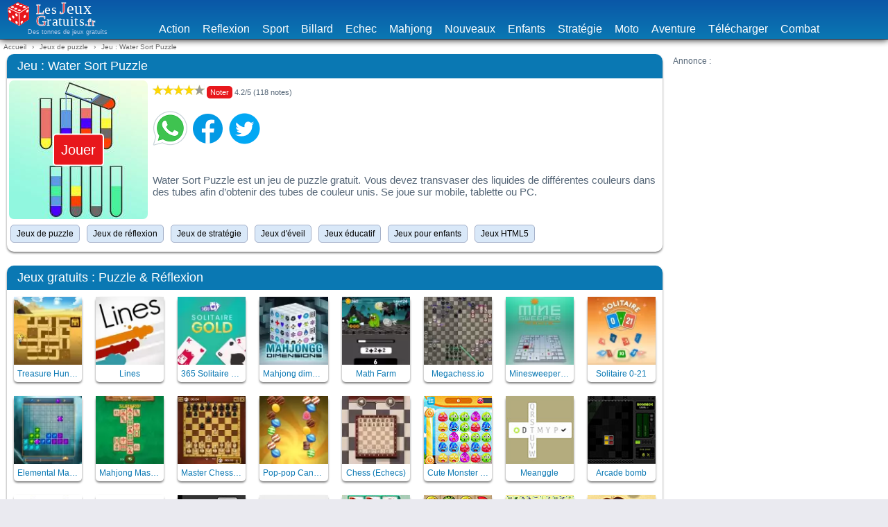

--- FILE ---
content_type: text/html; charset=UTF-8
request_url: https://lesjeuxgratuits.fr/jeu-water-sort-puzzle
body_size: 7536
content:
<!DOCTYPE html>
<html lang="fr">
<head>
	<meta charset="utf-8">
	
	<title>Jeu Water Sort Puzzle gratuit - LesJeuxGratuits.fr</title>
	<meta name="viewport" content="width=device-width, initial-scale=1, maximum-scale=1.0, user-scalable=no">
			<meta name="description" content="Découvrez Water Sort Puzzle, ce jeu de puzzle gratuit. Vous devez transvaser des liquides de différentes couleurs dans des tubes afin d’obtenir des tubes de couleur unis. Se joue sur mobile, tablette ou PC.">
		
	
	<meta property="og:description" content="Venez jouer à Water Sort Puzzle sur notre site et à plein d'autres super jeux gratuits.">
	<meta property="og:title" content="Jeu Water Sort Puzzle gratuit - LesJeuxGratuits.fr">
	<meta properiété=”og:type” contenu="game">
	<meta property="og:image" content="https://lesjeuxgratuits.fr/images-jeux/1/188/water-sort-puzzle-x4.jpg">
	<meta property="og:site_name" content="LesJeuxGratuits.fr">
	<meta property="og:url" content="https://lesjeuxgratuits.fr/jeu-water-sort-puzzle">
	<meta property="og:locale" content="fr">
	
	<link rel="canonical" href="https://lesjeuxgratuits.fr/jeu-water-sort-puzzle">	

	<link rel="preload" href="/css/style.min.css" as="style" media="all">
	<link rel="preload" href="/css/jeu.min.css" as="style" media="all">
	<link rel="preload" href="/css/enhanced.min.css" as="style" media="print, screen and (min-width: 1025px)">
	<link rel="stylesheet" type="text/css" href="/css/style.min.css" media="all">
	<link rel="stylesheet" type="text/css" href="/css/jeu.min.css" media="all">
	<link rel="stylesheet" type="text/css" href="/css/enhanced.min.css" media="print, screen and (min-width: 1025px)">
	
	<link rel="apple-touch-icon" sizes="76x76" href="/images/icon/icon-76.png">
	<link rel="apple-touch-icon" sizes="120x120" href="/images/icon/icon-120.png">
	<link rel="apple-touch-icon" sizes="152x152" href="/images/icon/icon-152.png">
	<link rel="apple-touch-icon" sizes="167x167" href="/images/icon/icon-167.png">
	<link rel="apple-touch-icon" sizes="180x180" href="/images/icon/icon-180.png">
    <link rel="icon" type="image/png" sizes="32x32" href="/images/icon/favicon-32x32.png">
    <link rel="icon" type="image/png" sizes="16x16" href="/images/icon/favicon-16x16.png">
    <link rel="mask-icon" href="/images/icon/safari-pinned-tab.svg" color="#e8171c">
    <link rel="shortcut icon" href="/images/icon/favicon.ico">
    <meta name="msapplication-TileColor" content="#2d89ef">
    <meta name="msapplication-config" content="/images/icon/browserconfig.xml">
	<meta name="theme-color" content="#ffffff">
	
    <link rel="manifest" href="/manifest/site.webmanifest">
	
	<script type="application/ld+json">
{
	"@context": "http://schema.org/",
	"@type": "VideoGame",
	"name": "Water Sort Puzzle",
	"url": "https://lesjeuxgratuits.fr/jeu-water-sort-puzzle",
	"description": "Water Sort Puzzle est un jeu de puzzle gratuit. Vous devez transvaser des liquides de diff&eacute;rentes couleurs dans des tubes afin d&rsquo;obtenir des tubes de couleur unis. Se joue sur mobile, tablette ou PC.",
	"applicationCategory": "Game",
    "operatingSystem": "any",
	"aggregateRating": {
		"@type": "AggregateRating",
		"worstRating": "0",
		"bestRating": "5",
		"ratingValue": "4.1525",
		"ratingCount": "118"
    },   
	"offers": {
		"@type": "Offer",
		"category": "free",
		"price": 0,
		"priceCurrency": "EUR"
    },"image": "https://lesjeuxgratuits.fr/images-jeux/1/188/water-sort-puzzle-x4.jpg",  
	"keywords": "jeu, jeu gratuit, Water Sort Puzzle, jeux, jeux gratuits"
}
</script>	
		<style>
	.noflash{
		filter: grayscale(100%) !important;
		-webkit-filter: grayscale(100%) !important;
		-moz-filter: grayscale(100%) !important;
		-ms-filter: grayscale(100%) !important;
		-o-filter: grayscale(100%) !important;
		opacity: 0.5 !important;
	}
	</style>
	 
	 
	<!-- Google tag (gtag.js) -->
	<script async src="https://www.googletagmanager.com/gtag/js?id=G-G06ET31N5K"></script>
	<script>
	window.dataLayer = window.dataLayer || [];
	function gtag(){dataLayer.push(arguments);}
	gtag('js', new Date());

	gtag('config', 'G-G06ET31N5K');
	</script>
</head>


<body>
<div class="page">
    <header id="menu" class="header">
        <div id="logo">
            <a href="https://lesjeuxgratuits.fr">
                <picture>
                    <source srcset="/images/logo.svg" type="image/svg+xml">
                    <img src="/images/logo.png" srcset="logo-2x.png 2x" width="130" height="35" alt="logo LesJeuxGtatuits.fr : les jeux gratuits">
                </picture>
            </a>
	        <p id="baseline">Des tonnes de jeux gratuits</p>
		</div>
		<ul id="nav-anchors" class="nav-anchors">
			<li><a href="#menu" id="menu-anchor" class="afficher" title="Menu"><span></span><span></span><span></span></a><a href="#" id="menu-anchor2" class="masquer" title="Menu"><span></span><span></span><span></span></a></li>
		</ul>
			<nav id="nav" class="menu">
				<div role="navigation">
				<a href="https://lesjeuxgratuits.fr/jeux-action" title="Jeux d'action">Action</a>
				<a href="https://lesjeuxgratuits.fr/jeux-de-reflexion" title="Jeux de réflexion">Reflexion</a>
				<a href="https://lesjeuxgratuits.fr/jeux-de-sport" title="Jeux de sport">Sport</a>
				<a href="https://lesjeuxgratuits.fr/jeux-billard" title="Jeux de billard">Billard</a>
				<a href="https://lesjeuxgratuits.fr/jeux-echec" title="Jeux d'échec">Echec</a>
				<a href="https://lesjeuxgratuits.fr/jeux-de-mahjong" title="Jeux de mahjoung">Mahjong</a>
				<a href="https://lesjeuxgratuits.fr/jeux-nouveaux" title="Nouveaux jeux">Nouveaux</a>
				<a href="https://lesjeuxgratuits.fr/jeux-pour-enfants" title="Jeux gratuits pour enfants">Enfants</a>
				<a href="https://lesjeuxgratuits.fr/jeux-de-strategie" title="Jeux de stratégie">Stratégie</a>
				<a href="https://lesjeuxgratuits.fr/jeux-de-moto" title="Jeux de moto">Moto</a>
				<a href="https://lesjeuxgratuits.fr/jeux-aventure" title="Jeux d'aventure'">Aventure</a>
				<a href="https://lesjeuxgratuits.fr/jeux-a-telecharger" title="Jeux gratuits à télécharger">Télécharger</a>
				<a href="https://lesjeuxgratuits.fr/jeux-de-combat" title="Jeux de combat'">Combat</a>
				</div>
			</nav>
    </header>
 
 
    <div class="breadcrumb">
        <ol><li><a href="https://lesjeuxgratuits.fr"><span>Accueil</span></a></li><li><a href="jeux-de-puzzle"><span>Jeux de puzzle</span></a></li><li><span>Jeu : Water Sort Puzzle</span></li></ol>	</div>
	   
<main class="main">
        <div id="jeu" class="box">
            <h1 class="titre-box">Jeu : Water Sort Puzzle</h1>            
            <div id="game" class="cache">
                            </div>
            <div id="pre_jeu">
                <div id="j_img">
                                        <img src="https://lesjeuxgratuits.fr/images-jeux/1/188/water-sort-puzzle-x2.jpg" width="200" height="200">
                    <div class="btn_jouer">Jouer</div> 
                                    </div>
                <div id="j_data">
                    <div id="notes">
                         <div id="notes">
             <div id="les_etoiles">
            <div id="val_etoiles" style="width:83%;"></div>
            <div id="etoiles" >
                <img src="images/etoile.png" class="etoile"/>
                <img src="images/etoile.png" class="etoile"/>
                <img src="images/etoile.png" class="etoile"/>
                <img src="images/etoile.png" class="etoile"/>
                <img src="images/etoile.png" class="etoile"/>    
            </div>
        </div>
            <span id="btnnoter">Noter</span>    <div id="val_note">
        4.2/5 (118 notes)    </div>
</div>                    </div>
                                
                    <div id="modal_notation" class="modal cache">
                        <div id="modal-content" class="modal-content">
                            <span id="fermer_notation" class="close">&times;</span>
                            <p>Noter le jeu :</p>
                            <div id="noter_etoiles">
                                <span id="note-5" class="note_etoile">★</span>
                                <span id="note-4" class="note_etoile">★</span>
                                <span id="note-3" class="note_etoile">★</span>
                                <span id="note-2" class="note_etoile">★</span>
                                <span id="note-1" class="note_etoile">★</span>
                            </div>
                            <span id="btnvalider" class="cache">Valider</span>
                        </div>
                    </div>
                        
                    <div id="partage">
                        <a id="btnwhatsapp" class="sprite" href="https://api.whatsapp.com/send?text=https%3A%2F%2Flesjeuxgratuits.fr%2Fjeu-water-sort-puzzle" target="_blank" title="Partager via WhatsApp" rel=”noopener”></a>                        <a id="btnfacebook" class="sprite" href="https://www.facebook.com/sharer/sharer.php?u=https%3A%2F%2Flesjeuxgratuits.fr%2Fjeu-water-sort-puzzle" target="_blank" title="Partager via Facebook" rel=”noopener”></a>
                        <a id="btntwitter" class="sprite" href="https://twitter.com/intent/tweet?text=Water+Sort+Puzzle&url=https%3A%2F%2Flesjeuxgratuits.fr%2Fjeu-water-sort-puzzle&hashtags=jeu,jeux,puzzle,reflexion&via=LJeuxGratuits" target="_blank" title="Partager via Twitter" rel=”noopener noreferrer”></a>
                    </div>
                </div>
                <div id="j_text">
                    <p class="txt">Water Sort Puzzle est un jeu de puzzle gratuit. Vous devez transvaser des liquides de différentes couleurs dans des tubes afin d’obtenir des tubes de couleur unis. Se joue sur mobile, tablette ou PC.</p>
                </div>
            </div>
            <div id="infos">
                <div class="tags">
                    <a href="/jeux-de-puzzle">Jeux de puzzle</a><a href="/jeux-de-reflexion">Jeux de réflexion</a><a href="/jeux-de-strategie">Jeux de stratégie</a><a href="/jeux-eveil">Jeux d'éveil</a><a href="/jeux-educatif">Jeux éducatif</a><a href="/jeux-pour-enfants">Jeux pour enfants</a><a href="/jeux-html5">Jeux HTML5</a>                </div>
                            </div>
        </div>

        <div class="pubJD">
            <div id="pubJD" class="pub"></div>
        </div>
        
        <section id="j_memecat" class="box">
            <h2 class="titre-box">Jeux gratuits : 
                Puzzle & Réflexion            </h2>
            <ul>
                <li>
                    <a href="https://lesjeuxgratuits.fr/jeu-treasure-hunt-neon" title="Treasure Hunt Neon - 4.75/5"> 
                        <figure>
                            <picture>
                                <source type="image/webp" srcset="/images-jeux/1/166/treasure-hunt-neon.webp 1x, /images-jeux/1/166/treasure-hunt-neon-x2.webp 2x, /images-jeux/1/166/treasure-hunt-neon-x4.webp 4x">
                                <img type=“image/jpeg” src="/images-jeux/1/166/treasure-hunt-neon.jpg" alt="Jeu : Treasure Hunt Neon" width="100" height="100" loading="lazy" srcset="/images-jeux/1/166/treasure-hunt-neon-x2.jpg 2x, /images-jeux/1/166/treasure-hunt-neon-x4.jpg 4x">
                            </picture>
                            <figcaption><span>Treasure Hunt Neon</span></figcaption>
                        </figure>
                    </a>
                </li><li>
                    <a href="https://lesjeuxgratuits.fr/jeu-lines" title="Lines - 4.14/5"> 
                        <figure>
                            <picture>
                                <source type="image/webp" srcset="/images-jeux/1/186/lines.webp 1x, /images-jeux/1/186/lines-x2.webp 2x, /images-jeux/1/186/lines-x4.webp 4x">
                                <img type=“image/jpeg” src="/images-jeux/1/186/lines.jpg" alt="Jeu : Lines" width="100" height="100" loading="lazy" srcset="/images-jeux/1/186/lines-x2.jpg 2x, /images-jeux/1/186/lines-x4.jpg 4x">
                            </picture>
                            <figcaption><span>Lines</span></figcaption>
                        </figure>
                    </a>
                </li><li>
                    <a href="https://lesjeuxgratuits.fr/jeu-365-solitaire-gold" title="365 Solitaire Gold - 4.75/5"> 
                        <figure>
                            <picture>
                                <source type="image/webp" srcset="/images-jeux/1/184/365-solitaire-gold.webp 1x, /images-jeux/1/184/365-solitaire-gold-x2.webp 2x, /images-jeux/1/184/365-solitaire-gold-x4.webp 4x">
                                <img type=“image/jpeg” src="/images-jeux/1/184/365-solitaire-gold.jpg" alt="Jeu : 365 Solitaire Gold" width="100" height="100" loading="lazy" srcset="/images-jeux/1/184/365-solitaire-gold-x2.jpg 2x, /images-jeux/1/184/365-solitaire-gold-x4.jpg 4x">
                            </picture>
                            <figcaption><span>365 Solitaire Gold</span></figcaption>
                        </figure>
                    </a>
                </li><li>
                    <a href="https://lesjeuxgratuits.fr/jeu-mahjong-dimensions-3d" title="Mahjong dimensions 3D - 4.57/5"> 
                        <figure>
                            <picture>
                                <source type="image/webp" srcset="/images-jeux/1/174/mahjong-dimensions-3d.webp 1x, /images-jeux/1/174/mahjong-dimensions-3d-x2.webp 2x, /images-jeux/1/174/mahjong-dimensions-3d-x4.webp 4x">
                                <img type=“image/jpeg” src="/images-jeux/1/174/mahjong-dimensions-3d.jpg" alt="Jeu : Mahjong dimensions 3D" width="100" height="100" loading="lazy" srcset="/images-jeux/1/174/mahjong-dimensions-3d-x2.jpg 2x, /images-jeux/1/174/mahjong-dimensions-3d-x4.jpg 4x">
                            </picture>
                            <figcaption><span>Mahjong dimensions 3D</span></figcaption>
                        </figure>
                    </a>
                </li><li>
                    <a href="https://lesjeuxgratuits.fr/jeu-math-farm" title="Math Farm - 3/5"> 
                        <figure>
                            <picture>
                                <source type="image/webp" srcset="/images-jeux/1/163/math-farm.webp 1x, /images-jeux/1/163/math-farm-x2.webp 2x, /images-jeux/1/163/math-farm-x4.webp 4x">
                                <img type=“image/jpeg” src="/images-jeux/1/163/math-farm.jpg" alt="Jeu : Math Farm" width="100" height="100" loading="lazy" srcset="/images-jeux/1/163/math-farm-x2.jpg 2x, /images-jeux/1/163/math-farm-x4.jpg 4x">
                            </picture>
                            <figcaption><span>Math Farm</span></figcaption>
                        </figure>
                    </a>
                </li><li>
                    <a href="https://lesjeuxgratuits.fr/jeu-megachess-io" title="Megachess.io - 4/5"> 
                        <figure>
                            <picture>
                                <source type="image/webp" srcset="/images-jeux/1/155/megachess-io.webp 1x, /images-jeux/1/155/megachess-io-x2.webp 2x, /images-jeux/1/155/megachess-io-x4.webp 4x">
                                <img type=“image/jpeg” src="/images-jeux/1/155/megachess-io.jpg" alt="Jeu : Megachess.io" width="100" height="100" loading="lazy" srcset="/images-jeux/1/155/megachess-io-x2.jpg 2x, /images-jeux/1/155/megachess-io-x4.jpg 4x">
                            </picture>
                            <figcaption><span>Megachess.io</span></figcaption>
                        </figure>
                    </a>
                </li><li>
                    <a href="https://lesjeuxgratuits.fr/jeu-minesweeper-mania" title="Minesweeper Mania - 3/5"> 
                        <figure>
                            <picture>
                                <source type="image/webp" srcset="/images-jeux/1/154/minesweeper-mania.webp 1x, /images-jeux/1/154/minesweeper-mania-x2.webp 2x, /images-jeux/1/154/minesweeper-mania-x4.webp 4x">
                                <img type=“image/jpeg” src="/images-jeux/1/154/minesweeper-mania.jpg" alt="Jeu : Minesweeper Mania" width="100" height="100" loading="lazy" srcset="/images-jeux/1/154/minesweeper-mania-x2.jpg 2x, /images-jeux/1/154/minesweeper-mania-x4.jpg 4x">
                            </picture>
                            <figcaption><span>Minesweeper Mania</span></figcaption>
                        </figure>
                    </a>
                </li><li>
                    <a href="https://lesjeuxgratuits.fr/jeu-solitaire-0-21" title="Solitaire 0-21 - 3.2/5"> 
                        <figure>
                            <picture>
                                <source type="image/webp" srcset="/images-jeux/1/151/solitaire-0-21.webp 1x, /images-jeux/1/151/solitaire-0-21-x2.webp 2x, /images-jeux/1/151/solitaire-0-21-x4.webp 4x">
                                <img type=“image/jpeg” src="/images-jeux/1/151/solitaire-0-21.jpg" alt="Jeu : Solitaire 0-21" width="100" height="100" loading="lazy" srcset="/images-jeux/1/151/solitaire-0-21-x2.jpg 2x, /images-jeux/1/151/solitaire-0-21-x4.jpg 4x">
                            </picture>
                            <figcaption><span>Solitaire 0-21</span></figcaption>
                        </figure>
                    </a>
                </li><li>
                    <a href="https://lesjeuxgratuits.fr/jeu-elemental-magic-puzzle" title="Elemental Magic Puzzle - 4.7/5"> 
                        <figure>
                            <picture>
                                <source type="image/webp" srcset="/images-jeux/1/150/elemental-magic-puzzle.webp 1x, /images-jeux/1/150/elemental-magic-puzzle-x2.webp 2x, /images-jeux/1/150/elemental-magic-puzzle-x4.webp 4x">
                                <img type=“image/jpeg” src="/images-jeux/1/150/elemental-magic-puzzle.jpg" alt="Jeu : Elemental Magic Puzzle" width="100" height="100" loading="lazy" srcset="/images-jeux/1/150/elemental-magic-puzzle-x2.jpg 2x, /images-jeux/1/150/elemental-magic-puzzle-x4.jpg 4x">
                            </picture>
                            <figcaption><span>Elemental Magic Puzzle</span></figcaption>
                        </figure>
                    </a>
                </li><li>
                    <a href="https://lesjeuxgratuits.fr/jeu-mahjong-master-2" title="Mahjong Master 2 - 4.14/5"> 
                        <figure>
                            <picture>
                                <source type="image/webp" srcset="/images-jeux/1/149/mahjong-master-2.webp 1x, /images-jeux/1/149/mahjong-master-2-x2.webp 2x, /images-jeux/1/149/mahjong-master-2-x4.webp 4x">
                                <img type=“image/jpeg” src="/images-jeux/1/149/mahjong-master-2.jpg" alt="Jeu : Mahjong Master 2" width="100" height="100" loading="lazy" srcset="/images-jeux/1/149/mahjong-master-2-x2.jpg 2x, /images-jeux/1/149/mahjong-master-2-x4.jpg 4x">
                            </picture>
                            <figcaption><span>Mahjong Master 2</span></figcaption>
                        </figure>
                    </a>
                </li><li>
                    <a href="https://lesjeuxgratuits.fr/jeu-master-chess-echec" title="Master Chess (Echec) - 2.08/5"> 
                        <figure>
                            <picture>
                                <source type="image/webp" srcset="/images-jeux/1/148/master-chess-echec.webp 1x, /images-jeux/1/148/master-chess-echec-x2.webp 2x, /images-jeux/1/148/master-chess-echec-x4.webp 4x">
                                <img type=“image/jpeg” src="/images-jeux/1/148/master-chess-echec.jpg" alt="Jeu : Master Chess (Echec)" width="100" height="100" loading="lazy" srcset="/images-jeux/1/148/master-chess-echec-x2.jpg 2x, /images-jeux/1/148/master-chess-echec-x4.jpg 4x">
                            </picture>
                            <figcaption><span>Master Chess (Echec)</span></figcaption>
                        </figure>
                    </a>
                </li><li>
                    <a href="https://lesjeuxgratuits.fr/jeu-pop-pop-candies" title="Pop-pop Candies - 4/5"> 
                        <figure>
                            <picture>
                                <source type="image/webp" srcset="/images-jeux/1/147/pop-pop-candies.webp 1x, /images-jeux/1/147/pop-pop-candies-x2.webp 2x, /images-jeux/1/147/pop-pop-candies-x4.webp 4x">
                                <img type=“image/jpeg” src="/images-jeux/1/147/pop-pop-candies.jpg" alt="Jeu : Pop-pop Candies" width="100" height="100" loading="lazy" srcset="/images-jeux/1/147/pop-pop-candies-x2.jpg 2x, /images-jeux/1/147/pop-pop-candies-x4.jpg 4x">
                            </picture>
                            <figcaption><span>Pop-pop Candies</span></figcaption>
                        </figure>
                    </a>
                </li><li>
                    <a href="https://lesjeuxgratuits.fr/jeu-chess-echecs" title="Chess (Echecs) - 1.08/5"> 
                        <figure>
                            <picture>
                                <source type="image/webp" srcset="/images-jeux/1/146/chess-echecs.webp 1x, /images-jeux/1/146/chess-echecs-x2.webp 2x, /images-jeux/1/146/chess-echecs-x4.webp 4x">
                                <img type=“image/jpeg” src="/images-jeux/1/146/chess-echecs.jpg" alt="Jeu : Chess (Echecs)" width="100" height="100" loading="lazy" srcset="/images-jeux/1/146/chess-echecs-x2.jpg 2x, /images-jeux/1/146/chess-echecs-x4.jpg 4x">
                            </picture>
                            <figcaption><span>Chess (Echecs)</span></figcaption>
                        </figure>
                    </a>
                </li><li>
                    <a href="https://lesjeuxgratuits.fr/jeu-cute-monster-bond" title="Cute Monster Bond - 4.72/5"> 
                        <figure>
                            <img src="/images-jeux/0/p145.jpg" alt="Jeu : Cute Monster Bond" width="100" height="100" loading="lazy" srcset="">
                            <figcaption><span>Cute Monster Bond</span></figcaption>
                        </figure>
                    </a>
                </li><li>
                    <a href="https://lesjeuxgratuits.fr/jeu-meanggle" title="Meanggle - 4.78/5"> 
                        <figure>
                            <img src="/images-jeux/0/p135.jpg" alt="Jeu : Meanggle" width="100" height="100" loading="lazy" srcset="">
                            <figcaption><span>Meanggle</span></figcaption>
                        </figure>
                    </a>
                </li><li>
                    <a href="https://lesjeuxgratuits.fr/jeu-arcade-bomb" title="Arcade bomb - 4.77/5"> 
                        <figure>
                            <img src="/images-jeux/0/p122.jpg" alt="Jeu : Arcade bomb" width="100" height="100" loading="lazy" srcset="">
                            <figcaption><span>Arcade bomb</span></figcaption>
                        </figure>
                    </a>
                </li><li>
                    <a href="https://lesjeuxgratuits.fr/jeu-elastiques-en-folie" title="Elastiques en folie - 4.64/5"> 
                        <figure>
                            <img src="/images-jeux/0/p124.jpg" alt="Jeu : Elastiques en folie" width="100" height="100" loading="lazy" srcset="">
                            <figcaption><span>Elastiques en folie</span></figcaption>
                        </figure>
                    </a>
                </li><li>
                    <a href="https://lesjeuxgratuits.fr/jeu-test-de-qi" title="Test de QI - 4.58/5"> 
                        <figure>
                            <img src="/images-jeux/0/p126.jpg" alt="Jeu : Test de QI" width="100" height="100" loading="lazy" srcset="">
                            <figcaption><span>Test de QI</span></figcaption>
                        </figure>
                    </a>
                </li><li>
                    <a href="https://lesjeuxgratuits.fr/jeu-tetris" title="Tetris - 4.87/5"> 
                        <figure>
                            <img src="/images-jeux/0/p123.jpg" alt="Jeu : Tetris" width="100" height="100" loading="lazy" srcset="">
                            <figcaption><span>Tetris</span></figcaption>
                        </figure>
                    </a>
                </li><li>
                    <a href="https://lesjeuxgratuits.fr/jeu-tarot-en-ligne" title="Tarot en ligne - 1.52/5"> 
                        <figure>
                            <img src="/images-jeux/0/p119.jpg" alt="Jeu : Tarot en ligne" width="100" height="100" loading="lazy" srcset="">
                            <figcaption><span>Tarot en ligne</span></figcaption>
                        </figure>
                    </a>
                </li><li>
                    <a href="https://lesjeuxgratuits.fr/jeu-mahjong-titan" title="Mahjong Titan - 4.42/5"> 
                        <figure>
                            <img src="/images-jeux/0/p111.jpg" alt="Jeu : Mahjong Titan" width="100" height="100" loading="lazy" srcset="">
                            <figcaption><span>Mahjong Titan</span></figcaption>
                        </figure>
                    </a>
                </li><li>
                    <a href="https://lesjeuxgratuits.fr/jeu-the-rise-of-atlantis" title="The rise of atlantis - 4.75/5"> 
                        <figure>
                            <img src="/images-jeux/0/p104.jpg" alt="Jeu : The rise of atlantis" width="100" height="100" loading="lazy" srcset="">
                            <figcaption><span>The rise of atlantis</span></figcaption>
                        </figure>
                    </a>
                </li><li>
                    <a href="https://lesjeuxgratuits.fr/jeu-free-game-mahjong" title="Free Game Mahjong - 4.44/5"> 
                        <figure>
                            <img src="/images-jeux/0/p94.jpg" alt="Jeu : Free Game Mahjong" width="100" height="100" loading="lazy" srcset="">
                            <figcaption><span>Free Game Mahjong</span></figcaption>
                        </figure>
                    </a>
                </li><li>
                    <a href="https://lesjeuxgratuits.fr/jeu-dora-sirene" title="Dora sirène - 4.86/5"> 
                        <figure>
                            <img src="/images-jeux/0/p92.jpg" alt="Jeu : Dora sirène" width="100" height="100" loading="lazy" srcset="">
                            <figcaption><span>Dora sirène</span></figcaption>
                        </figure>
                    </a>
                </li><li>
                    <a href="https://lesjeuxgratuits.fr/jeu-gaps-solitaire" title="Gaps Solitaire - 4.85/5"> 
                        <figure>
                            <img src="/images-jeux/0/p86.jpg" alt="Jeu : Gaps Solitaire" width="100" height="100" loading="lazy" srcset="">
                            <figcaption><span>Gaps Solitaire</span></figcaption>
                        </figure>
                    </a>
                </li><li>
                    <a href="https://lesjeuxgratuits.fr/jeu-simon" title="Simon - 4.8/5"> 
                        <figure>
                            <img src="/images-jeux/0/p83.jpg" alt="Jeu : Simon" width="100" height="100" loading="lazy" srcset="">
                            <figcaption><span>Simon</span></figcaption>
                        </figure>
                    </a>
                </li><li>
                    <a href="https://lesjeuxgratuits.fr/jeu-flashchess-echecs-3d" title="FlashChess (échecs 3D) - 4.01/5"> 
                        <figure>
                            <img src="/images-jeux/0/p51.jpg" alt="Jeu : FlashChess (échecs 3D)" width="100" height="100" loading="lazy" srcset="">
                            <figcaption><span>FlashChess (échecs 3D)</span></figcaption>
                        </figure>
                    </a>
                </li><li>
                    <a href="https://lesjeuxgratuits.fr/jeu-echec-3d" title="Echec 3D - 4.63/5"> 
                        <figure>
                            <img src="/images-jeux/0/p49.jpg" alt="Jeu : Echec 3D" width="100" height="100" loading="lazy" srcset="">
                            <figcaption><span>Echec 3D</span></figcaption>
                        </figure>
                    </a>
                </li><li>
                    <a href="https://lesjeuxgratuits.fr/jeu-mahjong-3d" title="Mahjong 3D - 4.82/5"> 
                        <figure>
                            <img src="/images-jeux/0/p42.jpg" alt="Jeu : Mahjong 3D" width="100" height="100" loading="lazy" srcset="">
                            <figcaption><span>Mahjong 3D</span></figcaption>
                        </figure>
                    </a>
                </li><li>
                    <a href="https://lesjeuxgratuits.fr/jeu-flash-chess-echecs" title="Flash Chess (échecs) - 3.62/5"> 
                        <figure>
                            <img src="/images-jeux/0/p36.jpg" alt="Jeu : Flash Chess (échecs)" width="100" height="100" loading="lazy" srcset="">
                            <figcaption><span>Flash Chess (échecs)</span></figcaption>
                        </figure>
                    </a>
                </li>            </ul>
        </section>
        <div id="pubJC1" class="pub"></div>
        <section id="j_autres" class="box">
            <h2 class="titre-box">Autres jeux gratuits</h2>
            <ul>
                <li>
                    <a href="https://lesjeuxgratuits.fr/jeu-billard-golf" title="Billard Golf - 3.65/5"> 
                        <figure>
                            <picture>
                                <source type="image/webp" srcset="/images-jeux/1/183/billard-golf.webp 1x, /images-jeux/1/183/billard-golf-x2.webp 2x, /images-jeux/1/183/billard-golf-x4.webp 4x">
                                <img type=“image/jpeg” src="/images-jeux/1/183/billard-golf.jpg" alt="Jeu : Billard Golf" width="100" height="100" loading="lazy" srcset="/images-jeux/1/183/billard-golf-x2.jpg 2x, /images-jeux/1/183/billard-golf-x4.jpg 4x">
                            </picture>
                            <figcaption><span>Billard Golf</span></figcaption>
                        </figure>
                    </a>
                </li><li>
                    <a href="https://lesjeuxgratuits.fr/jeu-mahjong-master-2" title="Mahjong Master 2 - 4.14/5"> 
                        <figure>
                            <picture>
                                <source type="image/webp" srcset="/images-jeux/1/149/mahjong-master-2.webp 1x, /images-jeux/1/149/mahjong-master-2-x2.webp 2x, /images-jeux/1/149/mahjong-master-2-x4.webp 4x">
                                <img type=“image/jpeg” src="/images-jeux/1/149/mahjong-master-2.jpg" alt="Jeu : Mahjong Master 2" width="100" height="100" loading="lazy" srcset="/images-jeux/1/149/mahjong-master-2-x2.jpg 2x, /images-jeux/1/149/mahjong-master-2-x4.jpg 4x">
                            </picture>
                            <figcaption><span>Mahjong Master 2</span></figcaption>
                        </figure>
                    </a>
                </li><li>
                    <a href="https://lesjeuxgratuits.fr/jeu-master-chess-echec" title="Master Chess (Echec) - 2.08/5"> 
                        <figure>
                            <picture>
                                <source type="image/webp" srcset="/images-jeux/1/148/master-chess-echec.webp 1x, /images-jeux/1/148/master-chess-echec-x2.webp 2x, /images-jeux/1/148/master-chess-echec-x4.webp 4x">
                                <img type=“image/jpeg” src="/images-jeux/1/148/master-chess-echec.jpg" alt="Jeu : Master Chess (Echec)" width="100" height="100" loading="lazy" srcset="/images-jeux/1/148/master-chess-echec-x2.jpg 2x, /images-jeux/1/148/master-chess-echec-x4.jpg 4x">
                            </picture>
                            <figcaption><span>Master Chess (Echec)</span></figcaption>
                        </figure>
                    </a>
                </li><li>
                    <a href="https://lesjeuxgratuits.fr/jeu-pop-pop-candies" title="Pop-pop Candies - 4/5"> 
                        <figure>
                            <picture>
                                <source type="image/webp" srcset="/images-jeux/1/147/pop-pop-candies.webp 1x, /images-jeux/1/147/pop-pop-candies-x2.webp 2x, /images-jeux/1/147/pop-pop-candies-x4.webp 4x">
                                <img type=“image/jpeg” src="/images-jeux/1/147/pop-pop-candies.jpg" alt="Jeu : Pop-pop Candies" width="100" height="100" loading="lazy" srcset="/images-jeux/1/147/pop-pop-candies-x2.jpg 2x, /images-jeux/1/147/pop-pop-candies-x4.jpg 4x">
                            </picture>
                            <figcaption><span>Pop-pop Candies</span></figcaption>
                        </figure>
                    </a>
                </li><li>
                    <a href="https://lesjeuxgratuits.fr/jeu-billard-jeu-en-3d" title="Billard jeu en 3D - 4.79/5"> 
                        <figure>
                            <img src="/images-jeux/0/p50.jpg" alt="Jeu : Billard jeu en 3D" width="100" height="100" loading="lazy" srcset="">
                            <figcaption><span>Billard jeu en 3D</span></figcaption>
                        </figure>
                    </a>
                </li><li>
                    <a href="https://lesjeuxgratuits.fr/jeu-lagoonb" title="LagoonB - 4.53/5"> 
                        <figure>
                            <img src="/images-jeux/0/p17.jpg" alt="Jeu : LagoonB" width="100" height="100" loading="lazy" srcset="">
                            <figcaption><span>LagoonB</span></figcaption>
                        </figure>
                    </a>
                </li><li>
                    <a href="https://lesjeuxgratuits.fr/jeu-empire-universe-2" title="Empire Universe 2 - 4.63/5"> 
                        <figure>
                            <img src="/images-jeux/0/p69.jpg" alt="Jeu : Empire Universe 2" width="100" height="100" loading="lazy" srcset="">
                            <figcaption><span>Empire Universe 2</span></figcaption>
                        </figure>
                    </a>
                </li><li>
                    <a href="https://lesjeuxgratuits.fr/jeu-super-oscar" title="Super Oscar - 3/5"> 
                        <figure>
                            <picture>
                                <source type="image/webp" srcset="/images-jeux/1/175/super-oscar.webp 1x, /images-jeux/1/175/super-oscar-x2.webp 2x, /images-jeux/1/175/super-oscar-x4.webp 4x">
                                <img type=“image/jpeg” src="/images-jeux/1/175/super-oscar.jpg" alt="Jeu : Super Oscar" width="100" height="100" loading="lazy" srcset="/images-jeux/1/175/super-oscar-x2.jpg 2x, /images-jeux/1/175/super-oscar-x4.jpg 4x">
                            </picture>
                            <figcaption><span>Super Oscar</span></figcaption>
                        </figure>
                    </a>
                </li><li>
                    <a href="https://lesjeuxgratuits.fr/jeu-street-racing-mania" title="Street Racing Mania - 3.14/5"> 
                        <figure>
                            <picture>
                                <source type="image/webp" srcset="/images-jeux/1/159/street-racing-mania.webp 1x, /images-jeux/1/159/street-racing-mania-x2.webp 2x, /images-jeux/1/159/street-racing-mania-x4.webp 4x">
                                <img type=“image/jpeg” src="/images-jeux/1/159/street-racing-mania.jpg" alt="Jeu : Street Racing Mania" width="100" height="100" loading="lazy" srcset="/images-jeux/1/159/street-racing-mania-x2.jpg 2x, /images-jeux/1/159/street-racing-mania-x4.jpg 4x">
                            </picture>
                            <figcaption><span>Street Racing Mania</span></figcaption>
                        </figure>
                    </a>
                </li><li>
                    <a href="https://lesjeuxgratuits.fr/jeu-dora-sirene" title="Dora sirène - 4.86/5"> 
                        <figure>
                            <img src="/images-jeux/0/p92.jpg" alt="Jeu : Dora sirène" width="100" height="100" loading="lazy" srcset="">
                            <figcaption><span>Dora sirène</span></figcaption>
                        </figure>
                    </a>
                </li><li>
                    <a href="https://lesjeuxgratuits.fr/jeu-bob-l-escargot-8" title="Bob l'escargot 8 - 4.62/5"> 
                        <figure>
                            <picture>
                                <source type="image/webp" srcset="/images-jeux/1/138/bob-l-escargot-8.webp 1x, /images-jeux/1/138/bob-l-escargot-8-x2.webp 2x, /images-jeux/1/138/bob-l-escargot-8-x4.webp 4x">
                                <img type=“image/jpeg” src="/images-jeux/1/138/bob-l-escargot-8.jpg" alt="Jeu : Bob l'escargot 8" width="100" height="100" loading="lazy" srcset="/images-jeux/1/138/bob-l-escargot-8-x2.jpg 2x, /images-jeux/1/138/bob-l-escargot-8-x4.jpg 4x">
                            </picture>
                            <figcaption><span>Bob l'escargot 8</span></figcaption>
                        </figure>
                    </a>
                </li><li>
                    <a href="https://lesjeuxgratuits.fr/jeu-mahjong-titan" title="Mahjong Titan - 4.42/5"> 
                        <figure>
                            <img src="/images-jeux/0/p111.jpg" alt="Jeu : Mahjong Titan" width="100" height="100" loading="lazy" srcset="">
                            <figcaption><span>Mahjong Titan</span></figcaption>
                        </figure>
                    </a>
                </li><li>
                    <a href="https://lesjeuxgratuits.fr/jeu-mahjong-3d" title="Mahjong 3D - 4.82/5"> 
                        <figure>
                            <img src="/images-jeux/0/p42.jpg" alt="Jeu : Mahjong 3D" width="100" height="100" loading="lazy" srcset="">
                            <figcaption><span>Mahjong 3D</span></figcaption>
                        </figure>
                    </a>
                </li><li>
                    <a href="https://lesjeuxgratuits.fr/jeu-quad-racer" title="Quad Racer - 3.93/5"> 
                        <figure>
                            <img src="/images-jeux/0/p64.jpg" alt="Jeu : Quad Racer" width="100" height="100" loading="lazy" srcset="">
                            <figcaption><span>Quad Racer</span></figcaption>
                        </figure>
                    </a>
                </li><li>
                    <a href="https://lesjeuxgratuits.fr/jeu-dune-2" title="Dune 2 - 4.61/5"> 
                        <figure>
                            <img src="/images-jeux/0/p98.jpg" alt="Jeu : Dune 2" width="100" height="100" loading="lazy" srcset="">
                            <figcaption><span>Dune 2</span></figcaption>
                        </figure>
                    </a>
                </li><li>
                    <a href="https://lesjeuxgratuits.fr/jeu-gunny-bunny" title="Gunny Bunny - 1.36/5"> 
                        <figure>
                            <img src="/images-jeux/0/p10.jpg" alt="Jeu : Gunny Bunny" width="100" height="100" loading="lazy" srcset="">
                            <figcaption><span>Gunny Bunny</span></figcaption>
                        </figure>
                    </a>
                </li><li>
                    <a href="https://lesjeuxgratuits.fr/jeu-guerre-tribale" title="Guerre Tribale - 4.65/5"> 
                        <figure>
                            <img src="/images-jeux/0/p68.jpg" alt="Jeu : Guerre Tribale" width="100" height="100" loading="lazy" srcset="">
                            <figcaption><span>Guerre Tribale</span></figcaption>
                        </figure>
                    </a>
                </li><li>
                    <a href="https://lesjeuxgratuits.fr/jeu-star-car" title="Star car - 4.77/5"> 
                        <figure>
                            <img src="/images-jeux/0/p61.jpg" alt="Jeu : Star car" width="100" height="100" loading="lazy" srcset="">
                            <figcaption><span>Star car</span></figcaption>
                        </figure>
                    </a>
                </li><li>
                    <a href="https://lesjeuxgratuits.fr/jeu-sonic" title="Sonic - 4.75/5"> 
                        <figure>
                            <img src="/images-jeux/0/p6.jpg" alt="Jeu : Sonic" width="100" height="100" loading="lazy" srcset="">
                            <figcaption><span>Sonic</span></figcaption>
                        </figure>
                    </a>
                </li><li>
                    <a href="https://lesjeuxgratuits.fr/jeu-mansion-impossible-immobilier" title="Mansion Impossible - immobilier - 4.33/5"> 
                        <figure>
                            <img src="/images-jeux/0/p84.jpg" alt="Jeu : Mansion Impossible - immobilier" width="100" height="100" loading="lazy" srcset="">
                            <figcaption><span>Mansion Impossible - immobilier</span></figcaption>
                        </figure>
                    </a>
                </li><li>
                    <a href="https://lesjeuxgratuits.fr/jeu-arcade-bomb" title="Arcade bomb - 4.77/5"> 
                        <figure>
                            <img src="/images-jeux/0/p122.jpg" alt="Jeu : Arcade bomb" width="100" height="100" loading="lazy" srcset="">
                            <figcaption><span>Arcade bomb</span></figcaption>
                        </figure>
                    </a>
                </li><li>
                    <a href="https://lesjeuxgratuits.fr/jeu-meanggle" title="Meanggle - 4.78/5"> 
                        <figure>
                            <img src="/images-jeux/0/p135.jpg" alt="Jeu : Meanggle" width="100" height="100" loading="lazy" srcset="">
                            <figcaption><span>Meanggle</span></figcaption>
                        </figure>
                    </a>
                </li><li>
                    <a href="https://lesjeuxgratuits.fr/jeu-potion-panic" title="Potion Panic - 4.08/5"> 
                        <figure>
                            <img src="/images-jeux/0/p117.jpg" alt="Jeu : Potion Panic" width="100" height="100" loading="lazy" srcset="">
                            <figcaption><span>Potion Panic</span></figcaption>
                        </figure>
                    </a>
                </li><li>
                    <a href="https://lesjeuxgratuits.fr/jeu-eridani" title="Eridani - 4.7/5"> 
                        <figure>
                            <img src="/images-jeux/0/p130.jpg" alt="Jeu : Eridani" width="100" height="100" loading="lazy" srcset="">
                            <figcaption><span>Eridani</span></figcaption>
                        </figure>
                    </a>
                </li><li>
                    <a href="https://lesjeuxgratuits.fr/jeu-quad-bike-traffic-racing-mania" title="Quad bike traffic racing mania - 3.67/5"> 
                        <figure>
                            <picture>
                                <source type="image/webp" srcset="/images-jeux/1/178/quad-bike-traffic-racing-mania.webp 1x, /images-jeux/1/178/quad-bike-traffic-racing-mania-x2.webp 2x, /images-jeux/1/178/quad-bike-traffic-racing-mania-x4.webp 4x">
                                <img type=“image/jpeg” src="/images-jeux/1/178/quad-bike-traffic-racing-mania.jpg" alt="Jeu : Quad bike traffic racing mania" width="100" height="100" loading="lazy" srcset="/images-jeux/1/178/quad-bike-traffic-racing-mania-x2.jpg 2x, /images-jeux/1/178/quad-bike-traffic-racing-mania-x4.jpg 4x">
                            </picture>
                            <figcaption><span>Quad bike traffic racing mania</span></figcaption>
                        </figure>
                    </a>
                </li><li>
                    <a href="https://lesjeuxgratuits.fr/jeu-electropy" title="Electropy - 4.79/5"> 
                        <figure>
                            <img src="/images-jeux/0/p34.jpg" alt="Jeu : Electropy" width="100" height="100" loading="lazy" srcset="">
                            <figcaption><span>Electropy</span></figcaption>
                        </figure>
                    </a>
                </li><li>
                    <a href="https://lesjeuxgratuits.fr/jeu-gum-adventures" title="Gum Adventures - 4.22/5"> 
                        <figure>
                            <picture>
                                <source type="image/webp" srcset="/images-jeux/1/160/gum-adventures.webp 1x, /images-jeux/1/160/gum-adventures-x2.webp 2x, /images-jeux/1/160/gum-adventures-x4.webp 4x">
                                <img type=“image/jpeg” src="/images-jeux/1/160/gum-adventures.jpg" alt="Jeu : Gum Adventures" width="100" height="100" loading="lazy" srcset="/images-jeux/1/160/gum-adventures-x2.jpg 2x, /images-jeux/1/160/gum-adventures-x4.jpg 4x">
                            </picture>
                            <figcaption><span>Gum Adventures</span></figcaption>
                        </figure>
                    </a>
                </li><li>
                    <a href="https://lesjeuxgratuits.fr/jeu-pizza-ninja-mania" title="Pizza Ninja Mania - 4/5"> 
                        <figure>
                            <picture>
                                <source type="image/webp" srcset="/images-jeux/1/156/pizza-ninja-mania.webp 1x, /images-jeux/1/156/pizza-ninja-mania-x2.webp 2x, /images-jeux/1/156/pizza-ninja-mania-x4.webp 4x">
                                <img type=“image/jpeg” src="/images-jeux/1/156/pizza-ninja-mania.jpg" alt="Jeu : Pizza Ninja Mania" width="100" height="100" loading="lazy" srcset="/images-jeux/1/156/pizza-ninja-mania-x2.jpg 2x, /images-jeux/1/156/pizza-ninja-mania-x4.jpg 4x">
                            </picture>
                            <figcaption><span>Pizza Ninja Mania</span></figcaption>
                        </figure>
                    </a>
                </li><li>
                    <a href="https://lesjeuxgratuits.fr/jeu-test-de-qi" title="Test de QI - 4.58/5"> 
                        <figure>
                            <img src="/images-jeux/0/p126.jpg" alt="Jeu : Test de QI" width="100" height="100" loading="lazy" srcset="">
                            <figcaption><span>Test de QI</span></figcaption>
                        </figure>
                    </a>
                </li><li>
                    <a href="https://lesjeuxgratuits.fr/jeu-echec-3d" title="Echec 3D - 4.63/5"> 
                        <figure>
                            <img src="/images-jeux/0/p49.jpg" alt="Jeu : Echec 3D" width="100" height="100" loading="lazy" srcset="">
                            <figcaption><span>Echec 3D</span></figcaption>
                        </figure>
                    </a>
                </li>            </ul>
        </section>
        <div id="pubJC2" class="pub"></div>
        </main>

    <footer class="footer">
        
    </footer>
    <div id="pied"><small>&copy; Copyright 2006-2026 LesJeuxGratuits.fr - <a href="/cgu.php">CGU</a></small></div>
</div>


<script>
    jeu_type = 5;
    mobTab = 0;
    idj = 188;
    elt_embed = '<iframe src="https://html5.gamedistribution.com/f794fe4f28e646678b1e7f45158c470d/" width="100%" height="100%" scrolling="none" frameborder="0"></iframe>';

    video=false;is_btnnoter=true;function $(id){return document.getElementById(id)}function $_(a,b){return void 0!==b?b.querySelectorAll(a):document.querySelectorAll(a)}$compteur=!0,$("j_img").addEventListener("click",(function(){$compteur&&(recupdata("compteurjeu.php?id="+idj,!1),$compteur=!1)})),2==jeu_type?$("j_img").addEventListener("click",(function(){$("game").classList.remove("cache"),recupdata("compteurjeu.php?id="+idj,!1),1==mobTab&&($("game").style="position: fixed; overflow:hidden; width: 100%; top: 0px; left: 0px; height: calc(100%); z-index:99;",$("game").insertAdjacentHTML("afterend",'<div id="close_game" style="position: fixed; top: 0px; right: 0px; z-index:100;font-size:30px;color:#fff;background-color: rgba(0,0,0,0.3);line-height:20px;padding:3px;border-radius:0 0 0 5px;cursor: pointer;">&times;</div>'),$("close_game").addEventListener("click",(function(){$("game").classList.add("cache"),$("close_game").classList.add("cache")})),window.addEventListener("resize",(function(){$("game").style="position: fixed; overflow:hidden; width: 100%; top: 0px; left: 0px; height: calc(100%); z-index:99;"})))})):5==jeu_type&&$("j_img").addEventListener("click",(function(){null===$("game").firstElementChild?($("game").classList.remove("cache"),$("game").insertAdjacentHTML("afterbegin",elt_embed),1==mobTab?($("game").firstElementChild.style="position: fixed; overflow:hidden; width: 100%; top: 0px; left: 0px; height: calc(100%); z-index:99;",$("game").insertAdjacentHTML("afterend",'<div id="close_game" style="position: fixed; top: 0px; right: 0px; z-index:100;font-size:30px;color:#fff;background-color: rgba(0,0,0,0.3);line-height:20px;padding:3px;border-radius:0 0 0 5px;cursor: pointer;">&times;</div>'),$("close_game").addEventListener("click",(function(){$("game").classList.add("cache"),$("close_game").classList.add("cache")})),window.addEventListener("resize",(function(){$("game").firstElementChild.style="position: fixed; overflow:hidden; width: 100%; top: 0px; left: 0px; height: calc(100%); z-index:99;"}))):($("game").firstElementChild.style.height=.8*screen.height+"px",console.log(screen.height))):1==mobTab&&($("game").classList.remove("cache"),$("close_game").classList.remove("cache"))})),video&&($("cont_video").style="height:"+Math.round(509*$("cont_video").offsetWidth/1110)+"px;");async function recupdata(url){return fetch(url).then((function(response){return response.text().then((function(data){return data}))}))}if(is_btnnoter){var btnnoter=$("btnnoter"),modal=$("modal_notation"),fermer=$("fermer_notation");function cachemodal(){modal.classList.add("cache")}btnnoter.addEventListener("click",(function(){modal.classList.remove("cache")})),fermer.addEventListener("click",(function(){cachemodal()})),window.addEventListener("click",(function(event){event.target==modal&&cachemodal()}));var netoiles=$_(".note_etoile"),btnvalider=$("btnvalider");netoiles.forEach((function(netoile){netoile.addEventListener("click",(function(){netoiles.forEach((function(netoile2){netoile2.classList.remove("sel")})),netoile.classList.add("sel"),btnvalider.classList.remove("cache")}))})),btnvalider.addEventListener("click",(function(){async function vnote(){const validnote=await recupdata("note.php?id="+idj+"&n="+no);"ok"==validnote&&($("modal-content").textContent="Merci !",setTimeout(cachemodal,1e3),dnote())}async function dnote(){$("j_data").removeChild($("notes"));const divnotes=await recupdata("affnote.php?id="+idj);$("j_data").insertAdjacentHTML("afterbegin",divnotes)}no=$_("#noter_etoiles .sel")[0].id.slice(-1),vnote()}))}</script>



<script async src="https://pagead2.googlesyndication.com/pagead/js/adsbygoogle.js"></script>
<script>
    
     var myPub = {};
     myPub['pubJD'] = ['<!-- LesJeuxGratuits.fr - Jeu - D -->', '5754561421'];
     myPub['pubJC1'] = ['<!-- LesJeuxGratuits.fr - Jeu - C1 -->', '9059559221'];
     myPub['pubJC2'] = ['<!-- LesJeuxGratuits.fr - Jeu - C2 -->', '2683860747'];
function affPub(id){void 0!==myPub[id]&&(divpub=myPub[id][0],divpub+='<ins class="adsbygoogle" style="display:block" data-ad-client="ca-pub-8915675930171774" data-ad-slot="'+myPub[id][1]+'" data-ad-format="auto" data-full-width-responsive="true"></ins>',$(id).insertAdjacentHTML("afterbegin",divpub))}window.NodeList&&!NodeList.prototype.forEach&&(NodeList.prototype.forEach=function(callback,thisArg){thisArg=thisArg||window;for(var i=0;i<this.length;i++)callback.call(thisArg,this[i],i,this)}),window.onload=function(){pubs=$_(".pub"),pubs.forEach((function(pub){affPub(pub.id),(adsbygoogle=window.adsbygoogle||[]).push({})}))};$("consent_refuser").addEventListener("click",(function(){$("consentement").classList.add("cache"),document.cookie="cookieConsentAccept=0;",gtag("consent","update",{ad_storage:"denied",analytics_storage:"denied"}),(adsbygoogle=window.adsbygoogle||[]).requestNonPersonalizedAds=1,(adsbygoogle=window.adsbygoogle||[]).pauseAdRequests=0,reload&&document.location.reload()})),$("consent_accepter").addEventListener("click",(function(){$("consentement").classList.add("cache"),document.cookie="cookieConsentAccept=1; max-age=15552000",gtag("consent","update",{ad_storage:"granted",analytics_storage:"granted"}),(adsbygoogle=window.adsbygoogle||[]).pauseAdRequests=0,reload&&document.location.reload()})),$("aff_consent_cookies").addEventListener("click",(function(){$("consentement").classList.remove("cache")}));

    window.onorientationchange = function(event) { 
        //console.log("the orientation of the device is now " + event.target.screen.orientation.angle);
        $_(".page")[0].style = "max-width: "+ screen.width +"px !important;";
        $_(".main")[0].style = "max-width: "+ screen.width +"px !important;";
        Array.prototype.forEach.call($_(".pub"), function(pub) {
            pub.style = "max-width: "+ screen.width +"px !important;";
        });
        /*
        Array.prototype.forEach.call($_(".google-auto-placed"), function(pub) {
            pub.style = "max-width: "+ screen.width +"px !important;";
        });
        */
    };
</script>
</body>
</html>

--- FILE ---
content_type: text/html; charset=utf-8
request_url: https://www.google.com/recaptcha/api2/aframe
body_size: 267
content:
<!DOCTYPE HTML><html><head><meta http-equiv="content-type" content="text/html; charset=UTF-8"></head><body><script nonce="e-r_GfdXCoGuT-H4RE1keQ">/** Anti-fraud and anti-abuse applications only. See google.com/recaptcha */ try{var clients={'sodar':'https://pagead2.googlesyndication.com/pagead/sodar?'};window.addEventListener("message",function(a){try{if(a.source===window.parent){var b=JSON.parse(a.data);var c=clients[b['id']];if(c){var d=document.createElement('img');d.src=c+b['params']+'&rc='+(localStorage.getItem("rc::a")?sessionStorage.getItem("rc::b"):"");window.document.body.appendChild(d);sessionStorage.setItem("rc::e",parseInt(sessionStorage.getItem("rc::e")||0)+1);localStorage.setItem("rc::h",'1769003487020');}}}catch(b){}});window.parent.postMessage("_grecaptcha_ready", "*");}catch(b){}</script></body></html>

--- FILE ---
content_type: text/css
request_url: https://lesjeuxgratuits.fr/css/style.min.css
body_size: 1431
content:
/*! minireset.css v0.0.4 | MIT License | github.com/jgthms/minireset.css */blockquote,body,dd,dl,dt,fieldset,figure,h1,h2,h3,h4,h5,h6,hr,html,iframe,legend,li,ol,p,pre,textarea,ul{margin:0;padding:0}h1,h2,h3,h4,h5,h6{font-size:100%;font-weight:400}ul{list-style:none}button,input,select,textarea{margin:0}html{box-sizing:border-box}*,:after,:before{box-sizing:inherit}embed,iframe,img,object,video{height:auto;max-width:100%}audio{max-width:100%}iframe{border:0}table{border-collapse:collapse;border-spacing:0}td,th{padding:0;text-align:left}*{-webkit-tap-highlight-color:transparent}body{font-family:Arial,Verdana,sans-serif;color:#567;background-color:#eaeaf0;font-size:15px;display:grid;max-width:100%}a{color:#0a78b3;text-decoration:none;cursor:pointer}main a:hover{text-decoration:underline}.cache{display:none!important}.page{background-color:#fff;max-width:1500px;margin:0 auto}.breadcrumb,.footer{padding:0 10px}.main{margin:0}.header{border-bottom:1px solid #102444;box-shadow:0 0 10px #000;background:linear-gradient(#0a57a7,#0a78b3)}#pied{text-align:center;background-color:#eaeaf0}#pied a{color:#025eb8}.maintxt h1{font-size:1.2em;font-weight:700}.maintxt{padding:10px;text-align:justify}header a{color:#fff}#logo{display:inline-block;vertical-align:top;padding:3px 0 15px 10px}#baseline{position:absolute;margin-top:0;font-size:9px;margin-left:30px;color:#afc8e9;text-shadow:none}.nav-anchors{float:right}.nav-anchors li{display:inline-block}.nav-anchors a{display:block;padding:12px 15px;border-left:1px solid #333}.nav-anchors a>span{display:block;width:22px;height:3px;margin:6px 0;position:relative;background:#fff}.menu{vertical-align:top}.menu a{display:inline-block;width:100%;padding:10px 0 10px 10px;border-top:1px solid #102444}#nav{display:none;width:100%}#menu:target #nav{display:block}.nav-anchors a.masquer{display:none}#menu:target .masquer{display:block}#menu:target .afficher{display:none}.breadcrumb{display:block;margin:5px auto;font-size:10px;color:#666;padding:0;width:100%}.breadcrumb li{display:inline}.breadcrumb span{padding:0 5px}.breadcrumb li a{color:#666}.breadcrumb li a:hover{color:#333;text-decoration:underline}.breadcrumb li+li:before{content:" › "}.box{border:0 solid #0a78b3;padding:0;margin-bottom:20px;border-radius:10px;min-height:100px;box-shadow:0 2px 3px rgba(0,0,0,.5)}.titre-box{background:#0a78b3;border-radius:10px 10px 0 0;font-size:18px;padding:7px 15px;color:#fff;font-weight:100}.box ul{display:grid;grid-template-columns:repeat(3,1fr);list-style:none;padding:0;margin:0;flex-direction:row;flex-wrap:wrap;width:100%}.box ul>li{display:list-item;position:relative;padding:0}.box ul>li img.vignette{border-radius:5px 5px 0 0;width:100%}li figure{margin:10px;background:#fff;max-width:100px;box-shadow:0 2px 3px rgba(0,0,0,.5);border-radius:5px}figcaption{position:relative;height:22px;font-size:12px;text-align:center}figcaption>span{position:absolute;padding:5px;bottom:0;left:0;right:0;overflow:hidden;white-space:nowrap;text-overflow:ellipsis}.tags>div{margin:10px;text-align:left}.tags a{display:inline-block;color:#000;background:#d9e8f8;border:solid 1px #a4b0c9;border-radius:5px;text-decoration:none;padding:5px 8px;margin:0 5px 8px;font-size:12px}.tags>div>h3{margin:0 0 5px 5px}.pub:before{content:"Annonce :";font-size:12px}.pub{margin-bottom:20px;width:100%;overflow:hidden}.adsbygoogle{width:100%}.pubnomob{display:none}#consentement{position:fixed;bottom:0;background-color:rgba(232,23,28,.8);width:100%;padding:20px 10px;color:#fff;text-align:justify;display:flex;align-items:flex-start;justify-content:space-between}#consentement>div{padding:0 10px}#consentement a{color:#fff;text-decoration:underline}a#consent_accepter{display:inline-block;padding:10px;background-color:#51b111;color:#fff;text-decoration:none;text-shadow:1px 2px 2px rgba(0,0,0,.5);border:1px solid #fff}@media (max-width:319px){.breadcrumb,.footer{padding:0 3px}}

--- FILE ---
content_type: text/css
request_url: https://lesjeuxgratuits.fr/css/jeu.min.css
body_size: 1328
content:
#jeu{width:100%}#flash,ruffle-player{height:95vh;width:100%;z-index:99}#game{width:auto;position:relative}.full-screen{position:fixed;z-index:99999;top:0;left:0;display:block!important;width:100%!important;height:100%!important}#pre_jeu{display:grid;grid-template-columns:200px minmax(60px,auto);grid-template-rows:auto auto;grid-template-areas:"j_img j_data" "j_text j_text"}#j_img{grid-area:j_img;display:block;position:relative;text-align:center;cursor:pointer;width:200px;min-height:200px;margin:3px}#j_img img{border-radius:7px;max-height:200px;max-width:200px;position:absolute;top:100px;left:50%;transform:translate(-50%,-50%);z-index:1}.btn_jouer{position:absolute;top:100px;left:50%;transform:translate(-50%,-50%);display:inline-block;color:#fff;background:#e8171c;border:solid 2px #fff;border-radius:5px;text-decoration:none;padding:10px;font-size:20px;z-index:2}#j_data{grid-area:j_data;padding:3px 10px}#j_text{grid-area:j_text;padding:3px 10px}.txt{text-align:justify}#notes{font-size:11px;margin:3px 0}#les_etoiles{display:inline-flex;position:relative;height:15px;width:75px;background:#999;margin:3px 0 5px 0;z-index:1}#val_etoiles{height:15px;width:10%;background:gold;z-index:2}#etoiles{top:0;position:absolute;display:flex;z-index:3}.etoile{height:15px;width:15px}#btnnoter,#btnvalider{display:inline-block;background-color:#e8171c;color:#fff;border-radius:5px;text-decoration:none;padding:3px 5px;margin-bottom:10px;cursor:pointer}#btnvalider{padding:10px 15px;margin-top:10px}#val_note{display:none}#c_noter_etoiles{position:relative}#noter_etoiles{unicode-bidi:bidi-override;direction:rtl;font-size:2em;cursor:pointer;color:grey}#noter_etoiles span.sel,#noter_etoiles span.sel~span{color:gold!important}.modal{position:fixed;z-index:999;left:0;top:0;width:100%;height:100%;overflow:auto;background-color:#000;background-color:rgba(0,0,0,.8);text-align:center}.modal-content{position:relative;display:inline-block;background-color:#fefefe;margin:15% auto;border:1px solid #fff;border-radius:10px;min-width:30%;font-size:16px;padding:30px}.close{position:absolute;color:#aaa;top:0;right:5px;font-size:32px;font-weight:700}.close:focus,.close:hover{color:#000;text-decoration:none;cursor:pointer}#partage{padding-top:5px;max-width:70px}.sprite{background:url(/images/icons.png);display:inline-block;background-repeat:no-repeat;background-size:9.375em 3.125em;font-size:1rem}#btnwhatsapp{background-position:0 0;width:3.125em;height:3.125em}#btnfacebook{background-position:-3.125em 0;width:3.125em;height:3.125em}#btntwitter{background-position:-6.25em 0;width:3.125em;height:3.125em}#infos{padding:5px 0}#cont_video{position:relative;width:100%}#video iframe{position:absolute;width:100%;height:100%;border:none;border-radius:0 0 10px 10px}@media (max-width:319px){#les_etoiles{display:block;height:3vw;width:15vw}#val_etoiles{height:3vw}.etoile{height:3vw;width:3vw}}@media (max-width:399px){.box ul>li:nth-child(12)~li{display:none}}@media screen and (min-width:400px) and (max-width:499px){.box ul{grid-template-columns:repeat(4,1fr)}.box ul>li:nth-child(12)~li{display:none}}@media screen and (min-width:500px){#pre_jeu{display:grid;grid-template-columns:200px minmax(60px,auto);grid-template-rows:auto auto;grid-template-areas:"j_img j_data" "j_img j_text"}#val_note{display:inline-block}#partage{max-width:100%}}@media screen and (min-width:500px) and (max-width:574px){.box ul{grid-template-columns:repeat(5,1fr)}.box ul>li:nth-child(15)~li{display:none}}@media screen and (min-width:575px) and (max-width:767px){.box ul{grid-template-columns:repeat(6,1fr)}.box ul>li:nth-child(18)~li{display:none}}@media screen and (min-width:768px) and (max-width:899px){.box ul{grid-template-columns:repeat(7,1fr)}.box ul>li:nth-child(21)~li{display:none}}@media screen and (min-width:900px) and (max-width:1024px){.box ul{grid-template-columns:repeat(8,1fr)}.box ul>li:nth-child(24)~li{display:none}}@media screen and (min-width:1025px){.main{display:grid;grid-template-columns:1fr 1fr 1fr 1fr;grid-template-rows:repeat(6,minmax(50px,auto));grid-template-areas:"jeu jeu jeu pub" "memecat memecat memecat pub" "pub1 pub1 pub1 pub" "autres autres autres pub" "pub2 pub2 pub2 pub" "video video video pub"}#jeu{grid-area:jeu}.pubJD{grid-area:pub;margin-left:15px}#pubJD{position:-webkit-sticky;position:sticky;top:0}#j_memecat{grid-area:memecat}#pubJC1{grid-area:pub1}#j_autres{grid-area:autres}#pubJC2{grid-area:pub2}.video{grid-area:video}#j_img img{filter:blur(0)}#j_img:hover img{filter:blur(4px)}#j_img:hover .btn_jouer{font-size:22px}}@media screen and (min-width:1025px) and (max-width:1149px){.box ul{grid-template-columns:repeat(7,1fr)}.box ul>li:nth-child(21)~li{display:none}}@media screen and (min-width:1150px) and (max-width:1299px){.box ul{grid-template-columns:repeat(8,1fr)}.box ul>li:nth-child(24)~li{display:none}}@media screen and (min-width:1300px){.box ul{grid-template-columns:repeat(9,1fr)}.box ul>li:nth-child(27)~li{display:none}}

--- FILE ---
content_type: text/css
request_url: https://lesjeuxgratuits.fr/css/enhanced.min.css
body_size: 719
content:
.header{display:grid;grid-template-columns:180px 40px 1fr;grid-template-areas:"logo none nav"}#logo{grid-area:logo}#nav{grid-area:nav}#filariane,#menu,.content,footer{width:100%}#menu{margin:0 auto}.main{padding:0 10px}#nav{display:inline-block;width:auto}.nav-anchors{display:none}.menu a:hover{background-color:transparent}.menu ul{text-align:center}.menu li{float:left;margin:auto;background-color:transparent;border:0}.menu li li{background-color:#0a78b3}.menu>ul>li{border-radius:6px 6px 0 0}.menu ul li li a{padding-left:20px}.menu li:hover{background-color:transparent}.menu li ul{text-align:left}.menu ul li ul{display:none;z-index:901}.menu ul li ul li{border-top:1px solid #ccc;line-height:1.5rem}.menu ul li ul li:last-child{border-radius:0 0 6px 6px}.menu ul li:hover ul{display:block}.menu li:hover ul li{float:none}.menu li ul{position:absolute}#nav{position:relative;width:100%}.menu>div{position:absolute;bottom:-1px;left:0;right:0;padding-right:10px;overflow:hidden;white-space:nowrap;text-overflow:ellipsis;color:#fff;font-size:0}.menu a{border:1px solid transparent;display:inline-block;margin:0 8px;padding:0 0 5px 0;font-size:16px;width:auto}.menu a:hover{border-bottom:1px solid #def}.menu a:hover::first-letter{text-shadow:-1px 0 #fff,0 1px #fff,1px 0 #fff,0 -1px #fff;color:#e8171c}.tags a:hover{box-shadow:1px 1px 12px #999}a figure{animation:none}.extrait li>a:hover>div,li>a:hover figure{animation:shake .5s infinite}@keyframes shake{0%{transform:translate(1px,1px) rotate(0)}10%{transform:translate(-1px,-2px) rotate(-1deg)}20%{transform:translate(-3px,0) rotate(1deg)}30%{transform:translate(3px,2px) rotate(0)}40%{transform:translate(1px,-1px) rotate(1deg)}50%{transform:translate(-1px,2px) rotate(-1deg)}60%{transform:translate(-3px,1px) rotate(0)}70%{transform:translate(3px,1px) rotate(-1deg)}80%{transform:translate(-1px,-1px) rotate(1deg)}90%{transform:translate(1px,2px) rotate(0)}100%{transform:translate(1px,-2px) rotate(-1deg)}}@media screen and (min-width:1500px){.lapage{width:1500px}}@media print{body{display:none!important}*{background-color:#fff!important}}

--- FILE ---
content_type: image/svg+xml
request_url: https://lesjeuxgratuits.fr/images/logo.svg
body_size: 13782
content:
<svg width="130" height="35" version="1.0" viewBox="0 0 97.5 26.25" xmlns="http://www.w3.org/2000/svg">
 <g transform="matrix(.0029236 0 0 -.0029236 -2.4447 32.457)" fill="#5a33c1">
  <text transform="scale(1,-1)" x="11583.379" y="-6773.4717" fill="#e8171c" font-family="'Bauhaus 93'" font-size="3475.8px" letter-spacing="96.55px" stroke-width="193.1" word-spacing="0px" style="line-height:3861.99px" xml:space="preserve"><tspan x="11583.379" y="-6773.4717" dx="0" dy="75.272705" rotate="0 0"><tspan font-size="5020.6px" stroke="#ffffff">L</tspan><tspan rotate="0 0 0" fill="#ffffff" font-size="5020.6px" word-spacing="0px">es</tspan><tspan dx="0" dy="-75.272705" fill="#e8171c" font-size="3862px"> </tspan><tspan dy="-75.272705" font-size="6179.2px" stroke="#ffffff">J</tspan><tspan fill="#ffffff" font-size="6179.2px">eux</tspan></tspan><tspan x="11583.379" y="-2343.3564" font-size="4248.2px"><tspan font-size="5406.8px" stroke="#ffffff">G</tspan><tspan fill="#ffffff"><tspan font-size="5020.6px">ratuits</tspan><tspan fill="#e8171c" font-size="3862px" stroke="#ffffff">.fr</tspan></tspan></tspan></text>
  <path d="m1255.8 8801.4 170.34 269.03 3512.1 1860.8 3863.9-1544.3 178.33-241.89-67.515-4401.2-3368.7-2293.8-283.53-4.5902-3805.5 2032.5z" fill="#fff" stroke-width="0"/>
  <g fill="#e8171c" stroke-width=".67025">
   <path d="m4871.8 11020c-21.448-8.048-3434.4-1939-3445.1-1949.8-4.0213-4.0215-2.6809-9.3826 3.3512-15.416 5.3622-4.6924 522.8-252.68 1149.5-550.28 626.68-298.26 1494-710.47 1927-916.23 618.64-294.91 794.92-376.01 821.06-378.69 28.821-3.3513 40.215-0.6708 75.738 17.426 33.512 16.757 3227.3 2030.9 3353.9 2114.6 39.546 26.139 47.589 36.864 39.546 49.598-4.021 6.7025-273.46 121.99-1605.9 688.35-106.57 45.576-639.42 271.45-1183 502.69-543.57 231.23-1006 426.28-1027.5 432.98-43.567 14.077-78.42 15.416-108.58 4.698zm65.684-384.05c260.06-34.183 440.35-157.51 440.35-300.94 0-132.04-155.5-256.04-382.71-304.96-337.81-72.388-699.74 20.108-795.59 203.76-24.129 45.573-24.799 113.27-2.6813 158.85 42.226 85.121 146.11 159.52 288.21 205.77 134.72 43.565 300.27 57.642 452.42 37.536zm1272.8-538.88c199.73-34.852 339.82-115.95 388.08-225.87 11.394-25.47 14.074-40.885 11.394-80.43-6.0313-91.155-67.695-164.21-190.35-225.87-67.696-34.183-133.38-55.631-218.5-73.058-107.91-22.118-311-21.448-412.87 0-233.25 50.269-371.32 160.19-371.32 293.57 0 149.47 201.74 283.52 480.57 319.71 65.684 8.711 241.29 4.019 313.01-8.045zm1229.9-544.24c150.81-18.098 300.27-81.101 369.31-156.17 38.204-41.555 48.928-60.323 58.982-102.55 35.523-154.16-133.38-298.93-413.54-353.89-78.419-15.416-243.3-20.778-325.07-10.053-155.5 19.437-293.57 73.057-371.32 144.77-57.642 53.62-75.068 86.462-79.09 146.78-2.6809 42.226-0.6705 53.62 15.416 89.813 59.653 132.04 287.54 237.27 542.9 250.67 47.588 2.6809 138.07-1.3411 202.42-9.3833zm-4360-18.768c245.98-42.226 402.15-157.51 402.15-295.58 0-148.8-187-278.82-458.45-319.04-92.495-13.404-289.55-9.3828-363.95 7.3728-191.02 42.896-318.37 122.66-361.94 227.22-16.086 37.534-12.735 101.88 6.7023 142.76 52.95 113.94 220.51 205.77 436.33 239.28 91.825 14.076 247.99 13.405 339.15-2.0108zm1193.7-573.73c265.42-34.853 442.37-155.5 443.04-302.28 0-225.87-434.99-386.06-830.44-306.98-67.695 14.075-133.38 36.864-198.39 70.377-200.4 103.89-223.86 281.51-53.62 407.51 148.8 110.59 402.82 162.2 639.42 131.37zm1221.2-566.36c286.2-25.47 486.6-150.81 487.94-303.62 1.3411-142.09-160.86-263.41-418.91-313.68-89.814-18.097-276.81-21.448-360.59-6.7024-205.1 35.523-343.84 111.93-396.12 218.5-18.767 38.204-20.778 48.258-18.097 88.473 3.3512 60.323 24.129 99.867 79.089 152.15 126.68 119.3 384.05 187 626.68 164.88z"/>
   <path d="m8916.8 9111.7c-128.69-81.1-3027.5-1913.6-3190.4-2015.4-101.21-64.345-198.39-129.36-215.82-145.44l-32.172-28.821v-49.598c0-27.48 7.3727-555.64 16.756-1172.9 9.3828-617.3 22.788-1546.3 30.161-2064.4 17.426-1252.7 15.416-1179.6 36.864-1179.6 9.3827 0 3345.2 2218.5 3390.1 2254.1 14.074 12.065 30.161 28.821 34.853 38.204 6.7022 13.405 7.3727 441.7 4.0217 2205.1-3.3512 1937.7-5.3633 2188.4-14.077 2189.7-5.3632 0.6705-32.842-12.734-60.323-30.832zm-229.9-798.94c104.56-50.269 154.83-164.21 147.46-334.46-14.746-329.76-267.43-679.63-530.84-735.26-60.323-12.735-108.58-6.7025-162.2 18.767-65.686 31.502-113.94 100.54-136.73 193.7-12.065 50.269-10.054 184.99 3.3503 247.32 66.355 300.94 277.48 563.68 502.69 624.67 64.344 17.426 120.64 12.734 176.28-14.745zm-993.31-2024.8c65.014-33.512 116.62-105.9 138.07-193.03 5.3617-22.118 8.7144-70.376 8.7144-120.64-0.6708-93.835-18.767-182.98-55.631-276.81-80.43-203.09-225.2-374-378.02-446.39-70.376-33.512-114.61-43.566-174.94-39.545-113.27 8.0428-194.37 88.473-223.19 221.85-14.746 69.036-8.7141 195.04 13.405 280.16 70.376 270.11 266.09 512.74 469.17 579.77 67.025 22.118 152.82 20.107 202.42-5.3628zm-1131.4-2086.5c75.068-22.118 133.38-82.44 162.87-166.22 20.778-58.982 26.14-201.07 10.724-280.16-58.312-294.91-273.46-569.04-495.99-632.72-58.312-16.756-143.43-11.394-188.34 11.395-57.641 29.491-97.186 79.76-125.34 158.85-19.438 54.291-24.13 191.69-9.3829 270.11 22.788 119.3 84.452 264.75 156.84 367.3 40.216 57.641 135.39 154.83 186.33 191.69 105.23 75.738 217.16 105.23 302.28 79.76z"/>
   <path d="m1255.8 8801.4c0-8.7138 12.065-386.06 26.811-839.82 52.95-1620.7 67.025-2066.4 86.462-2684.4 26.81-843.85 24.799-802.96 46.917-824.41 19.437-19.438 3813.1-2004.1 3830.5-2004.1 6.0315 0 12.735 4.0223 14.745 9.383 4.0222 10.054-54.29 4114.7-61.663 4339.9l-4.0215 130.03-21.448 22.118c-16.086 17.427-250.67 131.37-1079.8 526.15-582.45 276.81-1454.4 691.7-1938.4 921.59-483.25 229.9-884.06 418.24-889.42 418.24-6.7032 0-10.725-6.0327-10.725-14.746zm546.25-685.67c229.23-54.29 455.1-321.72 519.44-616.63 18.097-83.782 20.107-199.74 4.0213-267.43-22.118-92.494-77.749-167.56-150.14-203.09-48.258-23.459-131.37-28.821-195.04-12.065-228.56 59.652-449.07 327.08-514.08 624.67-15.416 71.046-16.086 205.1-0.6702 262.74 26.81 100.54 95.846 182.98 174.27 207.78 49.599 16.087 107.24 17.426 162.2 4.0216zm2427-1190.4c103.22-18.097 201.07-75.068 297.59-172.92 130.03-130.7 221.18-303.62 255.37-483.92 12.065-63.674 10.054-182.31-3.3507-233.92-43.566-167.56-168.23-251.34-325.07-218.5-203.76 42.896-417.57 266.09-505.37 528.16-41.555 123.33-53.621 269.44-29.491 359.93 30.831 115.28 99.197 193.03 192.36 217.83 44.907 12.065 66.355 12.736 117.96 3.3512zm-1145.5-802.96c82.441-28.821 149.47-73.057 230.57-154.16 229.23-227.89 329.76-579.1 228.56-794.25-120.64-254.69-471.19-173.59-693.71 160.86-193.03 290.22-203.76 642.77-22.789 765.43 47.588 32.842 77.079 40.885 142.09 40.885 49.599 0.6708 70.376-2.6805 115.28-18.767zm-1175.6-762.07c19.437-6.0317 56.971-22.118 83.781-36.864 193.03-103.22 359.25-337.14 414.21-583.79 15.416-69.036 15.416-209.12 0-266.76-60.993-223.19-270.78-283.52-489.28-140.75-114.61 75.069-218.5 196.38-288.88 338.48-65.684 132.71-90.484 230.57-90.484 361.27 0 119.98 28.821 205.77 91.824 270.11 69.036 70.376 166.89 90.484 278.82 58.312zm2445.7-1250.7c222.52-82.441 424.94-346.52 477.89-622.66 12.735-69.036 12.735-191.02 0-245.98-22.789-97.186-74.398-166.89-149.47-203.76-41.556-20.778-49.598-22.118-111.93-22.118-79.76 0.6709-128.02 14.746-204.43 59.652-189.01 111.26-341.16 334.46-392.77 573.73-16.086 75.738-16.755 201.75-0.6702 260.73 29.491 109.92 86.462 178.29 174.27 209.79 49.598 17.426 145.44 13.404 207.11-9.3829z"/>
  </g>
  <path d="m1255.8 8801.4 170.34 269.03 3512.1 1860.8 3863.9-1544.3 178.33-241.89-67.515-4401.2-3368.7-2293.8-283.53-4.5902-3805.5 2032.5z" fill="#fff" stroke-width="0"/>
  <g fill="#e8171c" stroke-width=".67025">
   <path d="m4871.8 11020c-21.448-8.048-3434.4-1939-3445.1-1949.8-4.0213-4.0215-2.6809-9.3826 3.3512-15.416 5.3622-4.6924 522.8-252.68 1149.5-550.28 626.68-298.26 1494-710.47 1927-916.23 618.64-294.91 794.92-376.01 821.06-378.69 28.821-3.3513 40.215-0.6708 75.738 17.426 33.512 16.757 3227.3 2030.9 3353.9 2114.6 39.546 26.139 47.589 36.864 39.546 49.598-4.021 6.7025-273.46 121.99-1605.9 688.35-106.57 45.576-639.42 271.45-1183 502.69-543.57 231.23-1006 426.28-1027.5 432.98-43.567 14.077-78.42 15.416-108.58 4.698zm65.684-384.05c260.06-34.183 440.35-157.51 440.35-300.94 0-132.04-155.5-256.04-382.71-304.96-337.81-72.388-699.74 20.108-795.59 203.76-24.129 45.573-24.799 113.27-2.6813 158.85 42.226 85.121 146.11 159.52 288.21 205.77 134.72 43.565 300.27 57.642 452.42 37.536zm1272.8-538.88c199.73-34.852 339.82-115.95 388.08-225.87 11.394-25.47 14.074-40.885 11.394-80.43-6.0313-91.155-67.695-164.21-190.35-225.87-67.696-34.183-133.38-55.631-218.5-73.058-107.91-22.118-311-21.448-412.87 0-233.25 50.269-371.32 160.19-371.32 293.57 0 149.47 201.74 283.52 480.57 319.71 65.684 8.711 241.29 4.019 313.01-8.045zm1229.9-544.24c150.81-18.098 300.27-81.101 369.31-156.17 38.204-41.555 48.928-60.323 58.982-102.55 35.523-154.16-133.38-298.93-413.54-353.89-78.419-15.416-243.3-20.778-325.07-10.053-155.5 19.437-293.57 73.057-371.32 144.77-57.642 53.62-75.068 86.462-79.09 146.78-2.6809 42.226-0.6705 53.62 15.416 89.813 59.653 132.04 287.54 237.27 542.9 250.67 47.588 2.6809 138.07-1.3411 202.42-9.3833zm-4360-18.768c245.98-42.226 402.15-157.51 402.15-295.58 0-148.8-187-278.82-458.45-319.04-92.495-13.404-289.55-9.3828-363.95 7.3728-191.02 42.896-318.37 122.66-361.94 227.22-16.086 37.534-12.735 101.88 6.7023 142.76 52.95 113.94 220.51 205.77 436.33 239.28 91.825 14.076 247.99 13.405 339.15-2.0108zm1193.7-573.73c265.42-34.853 442.37-155.5 443.04-302.28 0-225.87-434.99-386.06-830.44-306.98-67.695 14.075-133.38 36.864-198.39 70.377-200.4 103.89-223.86 281.51-53.62 407.51 148.8 110.59 402.82 162.2 639.42 131.37zm1221.2-566.36c286.2-25.47 486.6-150.81 487.94-303.62 1.3411-142.09-160.86-263.41-418.91-313.68-89.814-18.097-276.81-21.448-360.59-6.7024-205.1 35.523-343.84 111.93-396.12 218.5-18.767 38.204-20.778 48.258-18.097 88.473 3.3512 60.323 24.129 99.867 79.089 152.15 126.68 119.3 384.05 187 626.68 164.88z"/>
   <path d="m8916.8 9111.7c-128.69-81.1-3027.5-1913.6-3190.4-2015.4-101.21-64.345-198.39-129.36-215.82-145.44l-32.172-28.821v-49.598c0-27.48 7.3727-555.64 16.756-1172.9 9.3828-617.3 22.788-1546.3 30.161-2064.4 17.426-1252.7 15.416-1179.6 36.864-1179.6 9.3827 0 3345.2 2218.5 3390.1 2254.1 14.074 12.065 30.161 28.821 34.853 38.204 6.7022 13.405 7.3727 441.7 4.0217 2205.1-3.3512 1937.7-5.3633 2188.4-14.077 2189.7-5.3632 0.6705-32.842-12.734-60.323-30.832zm-229.9-798.94c104.56-50.269 154.83-164.21 147.46-334.46-14.746-329.76-267.43-679.63-530.84-735.26-60.323-12.735-108.58-6.7025-162.2 18.767-65.686 31.502-113.94 100.54-136.73 193.7-12.065 50.269-10.054 184.99 3.3503 247.32 66.355 300.94 277.48 563.68 502.69 624.67 64.344 17.426 120.64 12.734 176.28-14.745zm-993.31-2024.8c65.014-33.512 116.62-105.9 138.07-193.03 5.3617-22.118 8.7144-70.376 8.7144-120.64-0.6708-93.835-18.767-182.98-55.631-276.81-80.43-203.09-225.2-374-378.02-446.39-70.376-33.512-114.61-43.566-174.94-39.545-113.27 8.0428-194.37 88.473-223.19 221.85-14.746 69.036-8.7141 195.04 13.405 280.16 70.376 270.11 266.09 512.74 469.17 579.77 67.025 22.118 152.82 20.107 202.42-5.3628zm-1131.4-2086.5c75.068-22.118 133.38-82.44 162.87-166.22 20.778-58.982 26.14-201.07 10.724-280.16-58.312-294.91-273.46-569.04-495.99-632.72-58.312-16.756-143.43-11.394-188.34 11.395-57.641 29.491-97.186 79.76-125.34 158.85-19.438 54.291-24.13 191.69-9.3829 270.11 22.788 119.3 84.452 264.75 156.84 367.3 40.216 57.641 135.39 154.83 186.33 191.69 105.23 75.738 217.16 105.23 302.28 79.76z"/>
   <path d="m1255.8 8801.4c0-8.7138 12.065-386.06 26.811-839.82 52.95-1620.7 67.025-2066.4 86.462-2684.4 26.81-843.85 24.799-802.96 46.917-824.41 19.437-19.438 3813.1-2004.1 3830.5-2004.1 6.0315 0 12.735 4.0223 14.745 9.383 4.0222 10.054-54.29 4114.7-61.663 4339.9l-4.0215 130.03-21.448 22.118c-16.086 17.427-250.67 131.37-1079.8 526.15-582.45 276.81-1454.4 691.7-1938.4 921.59-483.25 229.9-884.06 418.24-889.42 418.24-6.7032 0-10.725-6.0327-10.725-14.746zm546.25-685.67c229.23-54.29 455.1-321.72 519.44-616.63 18.097-83.782 20.107-199.74 4.0213-267.43-22.118-92.494-77.749-167.56-150.14-203.09-48.258-23.459-131.37-28.821-195.04-12.065-228.56 59.652-449.07 327.08-514.08 624.67-15.416 71.046-16.086 205.1-0.6702 262.74 26.81 100.54 95.846 182.98 174.27 207.78 49.599 16.087 107.24 17.426 162.2 4.0216zm2427-1190.4c103.22-18.097 201.07-75.068 297.59-172.92 130.03-130.7 221.18-303.62 255.37-483.92 12.065-63.674 10.054-182.31-3.3507-233.92-43.566-167.56-168.23-251.34-325.07-218.5-203.76 42.896-417.57 266.09-505.37 528.16-41.555 123.33-53.621 269.44-29.491 359.93 30.831 115.28 99.197 193.03 192.36 217.83 44.907 12.065 66.355 12.736 117.96 3.3512zm-1145.5-802.96c82.441-28.821 149.47-73.057 230.57-154.16 229.23-227.89 329.76-579.1 228.56-794.25-120.64-254.69-471.19-173.59-693.71 160.86-193.03 290.22-203.76 642.77-22.789 765.43 47.588 32.842 77.079 40.885 142.09 40.885 49.599 0.6708 70.376-2.6805 115.28-18.767zm-1175.6-762.07c19.437-6.0317 56.971-22.118 83.781-36.864 193.03-103.22 359.25-337.14 414.21-583.79 15.416-69.036 15.416-209.12 0-266.76-60.993-223.19-270.78-283.52-489.28-140.75-114.61 75.069-218.5 196.38-288.88 338.48-65.684 132.71-90.484 230.57-90.484 361.27 0 119.98 28.821 205.77 91.824 270.11 69.036 70.376 166.89 90.484 278.82 58.312zm2445.7-1250.7c222.52-82.441 424.94-346.52 477.89-622.66 12.735-69.036 12.735-191.02 0-245.98-22.789-97.186-74.398-166.89-149.47-203.76-41.556-20.778-49.598-22.118-111.93-22.118-79.76 0.6709-128.02 14.746-204.43 59.652-189.01 111.26-341.16 334.46-392.77 573.73-16.086 75.738-16.755 201.75-0.6702 260.73 29.491 109.92 86.462 178.29 174.27 209.79 49.598 17.426 145.44 13.404 207.11-9.3829z"/>
  </g>
  <text transform="scale(1,-1)" x="18467.887" y="966.242" font-family="'Arial Rounded MT Bold'" font-size="7724px" letter-spacing="0px" stroke-width="193.1" word-spacing="0px" style="line-height:4827.44px" xml:space="preserve"><tspan x="18467.887" y="966.242" stroke-width="193.1"/></text>
 </g>
</svg>
